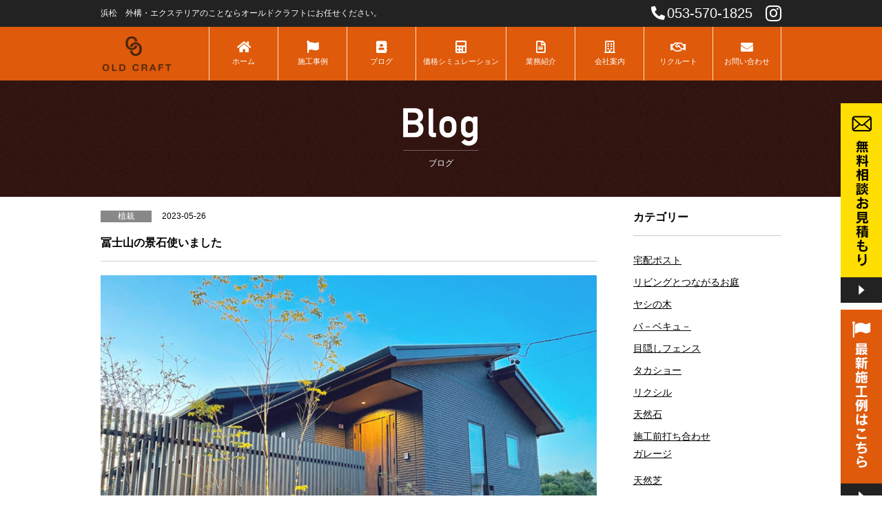

--- FILE ---
content_type: text/html; charset=UTF-8
request_url: https://oldcraft.jp/%E6%A4%8D%E6%A0%BD/1080/
body_size: 5448
content:

 <!doctype html>
<html lang="ja-JP">
<head>
<title>冨士山の景石使いました｜オールドクラフト｜浜松市の外構・エクステリアのことなら！</title>
<meta charset="utf-8">
<meta name="viewport" content="width=device-width,user-scalable=no,maximum-scale=1" />
<meta http-equiv="X-UA-Compatible" content="IE=edge,chrome=1">
<meta name='robots' content='max-image-preview:large' />
<link rel="alternate" title="oEmbed (JSON)" type="application/json+oembed" href="https://oldcraft.jp/wp-json/oembed/1.0/embed?url=https%3A%2F%2Foldcraft.jp%2F%25e6%25a4%258d%25e6%25a0%25bd%2F1080%2F" />
<link rel="alternate" title="oEmbed (XML)" type="text/xml+oembed" href="https://oldcraft.jp/wp-json/oembed/1.0/embed?url=https%3A%2F%2Foldcraft.jp%2F%25e6%25a4%258d%25e6%25a0%25bd%2F1080%2F&#038;format=xml" />
<style id='wp-img-auto-sizes-contain-inline-css' type='text/css'>
img:is([sizes=auto i],[sizes^="auto," i]){contain-intrinsic-size:3000px 1500px}
/*# sourceURL=wp-img-auto-sizes-contain-inline-css */
</style>
<style id='wp-block-library-inline-css' type='text/css'>
:root{--wp-block-synced-color:#7a00df;--wp-block-synced-color--rgb:122,0,223;--wp-bound-block-color:var(--wp-block-synced-color);--wp-editor-canvas-background:#ddd;--wp-admin-theme-color:#007cba;--wp-admin-theme-color--rgb:0,124,186;--wp-admin-theme-color-darker-10:#006ba1;--wp-admin-theme-color-darker-10--rgb:0,107,160.5;--wp-admin-theme-color-darker-20:#005a87;--wp-admin-theme-color-darker-20--rgb:0,90,135;--wp-admin-border-width-focus:2px}@media (min-resolution:192dpi){:root{--wp-admin-border-width-focus:1.5px}}.wp-element-button{cursor:pointer}:root .has-very-light-gray-background-color{background-color:#eee}:root .has-very-dark-gray-background-color{background-color:#313131}:root .has-very-light-gray-color{color:#eee}:root .has-very-dark-gray-color{color:#313131}:root .has-vivid-green-cyan-to-vivid-cyan-blue-gradient-background{background:linear-gradient(135deg,#00d084,#0693e3)}:root .has-purple-crush-gradient-background{background:linear-gradient(135deg,#34e2e4,#4721fb 50%,#ab1dfe)}:root .has-hazy-dawn-gradient-background{background:linear-gradient(135deg,#faaca8,#dad0ec)}:root .has-subdued-olive-gradient-background{background:linear-gradient(135deg,#fafae1,#67a671)}:root .has-atomic-cream-gradient-background{background:linear-gradient(135deg,#fdd79a,#004a59)}:root .has-nightshade-gradient-background{background:linear-gradient(135deg,#330968,#31cdcf)}:root .has-midnight-gradient-background{background:linear-gradient(135deg,#020381,#2874fc)}:root{--wp--preset--font-size--normal:16px;--wp--preset--font-size--huge:42px}.has-regular-font-size{font-size:1em}.has-larger-font-size{font-size:2.625em}.has-normal-font-size{font-size:var(--wp--preset--font-size--normal)}.has-huge-font-size{font-size:var(--wp--preset--font-size--huge)}.has-text-align-center{text-align:center}.has-text-align-left{text-align:left}.has-text-align-right{text-align:right}.has-fit-text{white-space:nowrap!important}#end-resizable-editor-section{display:none}.aligncenter{clear:both}.items-justified-left{justify-content:flex-start}.items-justified-center{justify-content:center}.items-justified-right{justify-content:flex-end}.items-justified-space-between{justify-content:space-between}.screen-reader-text{border:0;clip-path:inset(50%);height:1px;margin:-1px;overflow:hidden;padding:0;position:absolute;width:1px;word-wrap:normal!important}.screen-reader-text:focus{background-color:#ddd;clip-path:none;color:#444;display:block;font-size:1em;height:auto;left:5px;line-height:normal;padding:15px 23px 14px;text-decoration:none;top:5px;width:auto;z-index:100000}html :where(.has-border-color){border-style:solid}html :where([style*=border-top-color]){border-top-style:solid}html :where([style*=border-right-color]){border-right-style:solid}html :where([style*=border-bottom-color]){border-bottom-style:solid}html :where([style*=border-left-color]){border-left-style:solid}html :where([style*=border-width]){border-style:solid}html :where([style*=border-top-width]){border-top-style:solid}html :where([style*=border-right-width]){border-right-style:solid}html :where([style*=border-bottom-width]){border-bottom-style:solid}html :where([style*=border-left-width]){border-left-style:solid}html :where(img[class*=wp-image-]){height:auto;max-width:100%}:where(figure){margin:0 0 1em}html :where(.is-position-sticky){--wp-admin--admin-bar--position-offset:var(--wp-admin--admin-bar--height,0px)}@media screen and (max-width:600px){html :where(.is-position-sticky){--wp-admin--admin-bar--position-offset:0px}}

/*# sourceURL=wp-block-library-inline-css */
</style>
<style id='classic-theme-styles-inline-css' type='text/css'>
/*! This file is auto-generated */
.wp-block-button__link{color:#fff;background-color:#32373c;border-radius:9999px;box-shadow:none;text-decoration:none;padding:calc(.667em + 2px) calc(1.333em + 2px);font-size:1.125em}.wp-block-file__button{background:#32373c;color:#fff;text-decoration:none}
/*# sourceURL=/wp-includes/css/classic-themes.min.css */
</style>
<link rel="https://api.w.org/" href="https://oldcraft.jp/wp-json/" /><link rel="alternate" title="JSON" type="application/json" href="https://oldcraft.jp/wp-json/wp/v2/posts/1080" /><link rel="canonical" href="https://oldcraft.jp/%e6%a4%8d%e6%a0%bd/1080/" />
<style type="text/css">.recentcomments a{display:inline !important;padding:0 !important;margin:0 !important;}</style>
<!-- Global site tag (gtag.js) - Google Analytics -->
<script async src="https://www.googletagmanager.com/gtag/js?id=UA-147568505-1"></script>
<script>
  window.dataLayer = window.dataLayer || [];
  function gtag(){dataLayer.push(arguments);}
  gtag('js', new Date());

  gtag('config', 'UA-147568505-1');
</script>
<meta name="keywords" content="浜松,磐田,外構,エクステリア,庭,オールドクラフト" />
<meta name="description" content="静岡県磐田市・浜松市のオールドクラフトは設計から施工まで100%職人が担当する外構エクステリアの会社です。" />

<!--　Social対応メタ -->
<meta property="og:locale" content="ja_JP">
<meta property="og:type" content="website">
<meta property="og:title" content="冨士山の景石使いました｜静岡県磐田市・浜松市のオールドクラフト" />
<meta property="og:url" content="https://oldcraft.jp/%e6%a4%8d%e6%a0%bd/1080/" />
<meta property="og:description" content="こんにちは
ゴロ石に冨士山の黒い石を使い　
よりいっそう落ち着いたモダンなお庭が仕上がりました
ライトアップも素敵なお庭です..." />
<meta property="og:site_name" content="オールドクラフト" />
<meta property="og:image" content="<br />
<b>Warning</b>:  Undefined array key 0 in <b>/home/oldcraft/oldcraft.jp/public_html/cms/wp-content/themes/oldcraft/functions.php</b> on line <b>29</b><br />
/cms/wp-content/themes/oldcraft/images/noimage-630x630.jpg" />

<link rel="shortcut icon" type="image/x-icon" href="https://oldcraft.jp/cms/wp-content/themes/oldcraft/images/favicon.ico"/>
<link rel="stylesheet" href="https://oldcraft.jp/cms/wp-content/themes/oldcraft/assets/css/import.css" media="all" />
<link rel="stylesheet" href="https://oldcraft.jp/cms/wp-content/themes/oldcraft/style.css" media="all" />
<script type="text/javascript" src="https://oldcraft.jp/cms/wp-content/themes/oldcraft/assets/js/jquery.js"></script>
<script type="text/javascript" src="https://oldcraft.jp/cms/wp-content/themes/oldcraft/assets/js/base.js"></script>
<link rel="stylesheet" href="https://use.fontawesome.com/releases/v5.10.1/css/all.css">

<!--[if lt IE 9]>
<script type="text/javascript" src="https://oldcraft.jp/cms/wp-content/themes/oldcraft/assets/js/html5shiv.min.js"></script>
<script type="text/javascript" src="https://oldcraft.jp/cms/wp-content/themes/oldcraft/assets/js/respond.min.js"></script>
<![endif]-->

</head>
<body>
<div id="loading"><img src="https://oldcraft.jp/cms/wp-content/themes/oldcraft/images/load.gif" ></div>
<header>
	<div class="top_line">
		<div class="builder">
			<h1>浜松　外構・エクステリアのことならオールドクラフトにお任せください。</h1>
			<div class="snsBtn">
				<a href="tel:0535701825" class="tel"><i class="fas fa-phone-alt"></i>053-570-1825</a>
				<a href="https://www.instagram.com/oldcraft.yamamoto/" target="_blank"><i class="fab fa-instagram"></i></a>
			</div>
		</div>
	</div>
	<div class="top_nav clearfix">
		<div class="builder">
			<h2><a href="https://oldcraft.jp/"><img src="https://oldcraft.jp/cms/wp-content/themes/oldcraft/images/logo.png" alt="オールドクラフト浜松市の外構エクステリア"></a></h2>
			<nav id="gnav">
				<ul>
					<li><a href="https://oldcraft.jp/"><i class="fas fa-home"></i>ホーム</a></li>
					<li><a href="https://oldcraft.jp/case/"><i class="fas fa-flag"></i>施工事例</a></li>
					<li><a href="https://oldcraft.jp/blog/"><i class="fas fa-address-book"></i>ブログ</a></li>
					<li><a href="https://oldcraft.jp/simulation/"><i class="fas fa-calculator"></i>価格シミュレーション</a></li>
					<li><a href="https://oldcraft.jp/bussiness/"><i class="far fa-file-alt"></i>業務紹介</a></li>
					<li><a href="https://oldcraft.jp/about/"><i class="far fa-building"></i>会社案内</a></li>
					<li><a href="https://oldcraft.jp/recruit/"><i class="far fa-handshake"></i>リクルート</a></li>
					<li><a href="https://oldcraft.jp/contact/"><i class="fas fa-envelope"></i>お問い合わせ</a></li>
				</ul>
			</nav>
		</div>	
		<span id="spBtn">
			<a class="menu-trigger" href="#">
			  <span></span>
			  <span></span>
			  <span></span>
			</a>
			<span class="sub">menu</span>
		</span>
	</div>
</header>
<div class="headfixnav">
	<div class="builder">
		<h2><a href="https://oldcraft.jp/"><img src="https://oldcraft.jp/cms/wp-content/themes/oldcraft/images/logo.png" alt="オールドクラフト浜松市の外構エクステリア"></a></h2>
		<nav id="gnav">
			<ul>
				<li><a href="https://oldcraft.jp/"><i class="fas fa-home"></i>ホーム</a></li>
				<li><a href="https://oldcraft.jp/case/"><i class="fas fa-flag"></i>施工事例</a></li>
				<li><a href="https://oldcraft.jp/blog/"><i class="fas fa-address-book"></i>ブログ</a></li>
				<li><a href="https://oldcraft.jp/simulation/"><i class="fas fa-calculator"></i>価格シミュレーション</a></li>
				<li><a href="https://oldcraft.jp/bussiness/"><i class="far fa-file-alt"></i>業務紹介</a></li>
				<li><a href="https://oldcraft.jp/about/"><i class="far fa-building"></i>会社案内</a></li>
				<li><a href="https://oldcraft.jp/recruit/"><i class="far fa-handshake"></i>リクルート</a></li>
				<li><a href="https://oldcraft.jp/contact/"><i class="fas fa-envelope"></i>お問い合わせ</a></li>
			</ul>
		</nav>
	</div>	
</div>

<section id="blog">
	<h3 id="under_header"><span><img src="https://oldcraft.jp/cms/wp-content/themes/oldcraft/images/blog/blog_title.png" alt="ブログ" class="blog"></span><br>ブログ</h3>	


	<div id="blogs" class="builder">

		<div id="main">
						<!-- 投稿 -->
			
			<div class="single_caption"><span>植栽</span>2023-05-26</div>
			<div class="single_title">冨士山の景石使いました</div>


			
			<div class="single-contents">
			<img src="https://oldcraft.jp/cms/wp-content/uploads/2023/05/1C8B7860-83D8-4193-9FFA-3B81B5D3D27B-1024x768.jpg"><br><br>
			<p>こんにちは<br />
ゴロ石に冨士山の黒い石を使い　<br />
よりいっそう落ち着いたモダンなお庭が仕上がりました<br />
ライトアップも素敵なお庭です</p>
			

			<div class="blogBack"><a href="https://oldcraft.jp/blog/">ブログ一覧へ戻る</a></div>
			</div>
						
		</div>
		<!-- / メインwrap -->

		<div id="blogSide" class="archives">
			<div class="side_title">カテゴリー</div>
			<ul>
				<li class="cat-item cat-item-33"><a href="https://oldcraft.jp/category/%e5%ae%85%e9%85%8d%e3%83%9d%e3%82%b9%e3%83%88/">宅配ポスト</a>
</li>
	<li class="cat-item cat-item-23"><a href="https://oldcraft.jp/category/%e3%83%aa%e3%83%93%e3%83%b3%e3%82%b0%e3%81%a8%e3%81%a4%e3%81%aa%e3%81%8c%e3%82%8b%e3%81%8a%e5%ba%ad/">リビングとつながるお庭</a>
</li>
	<li class="cat-item cat-item-24"><a href="https://oldcraft.jp/category/%e3%83%a4%e3%82%b7%e3%81%ae%e6%9c%a8/">ヤシの木</a>
</li>
	<li class="cat-item cat-item-25"><a href="https://oldcraft.jp/category/%e3%83%90%ef%bc%8d%e3%83%99%e3%82%ad%e3%83%a5%ef%bc%8d/">バ－ベキュ－</a>
</li>
	<li class="cat-item cat-item-26"><a href="https://oldcraft.jp/category/%e7%9b%ae%e9%9a%a0%e3%81%97%e3%83%95%e3%82%a7%e3%83%b3%e3%82%b9/">目隠しフェンス</a>
</li>
	<li class="cat-item cat-item-27"><a href="https://oldcraft.jp/category/%e3%82%bf%e3%82%ab%e3%82%b7%e3%83%a7%e3%83%bc/">タカショー</a>
</li>
	<li class="cat-item cat-item-28"><a href="https://oldcraft.jp/category/%e3%83%aa%e3%82%af%e3%82%b7%e3%83%ab/">リクシル</a>
</li>
	<li class="cat-item cat-item-29"><a href="https://oldcraft.jp/category/%e5%a4%a9%e7%84%b6%e7%9f%b3/">天然石</a>
</li>
	<li class="cat-item cat-item-30"><a href="https://oldcraft.jp/category/%e6%96%bd%e5%b7%a5%e5%89%8d%e6%89%93%e3%81%a1%e5%90%88%e3%82%8f%e3%81%9b/">施工前打ち合わせ</a>
<ul class='children'>
	<li class="cat-item cat-item-37"><a href="https://oldcraft.jp/category/%e6%96%bd%e5%b7%a5%e5%89%8d%e6%89%93%e3%81%a1%e5%90%88%e3%82%8f%e3%81%9b/%e3%82%ac%e3%83%ac%e3%83%bc%e3%82%b8-%e6%96%bd%e5%b7%a5%e5%89%8d%e6%89%93%e3%81%a1%e5%90%88%e3%82%8f%e3%81%9b/">ガレージ</a>
</li>
</ul>
</li>
	<li class="cat-item cat-item-31"><a href="https://oldcraft.jp/category/%e5%a4%a9%e7%84%b6%e8%8a%9d/">天然芝</a>
</li>
	<li class="cat-item cat-item-32"><a href="https://oldcraft.jp/category/%e6%a8%b9%e8%84%82%e3%83%95%e3%82%a7%e3%83%b3%e3%82%b9/">樹脂フェンス</a>
</li>
	<li class="cat-item cat-item-22"><a href="https://oldcraft.jp/category/%e3%81%8a%e5%ae%b6%e3%81%a7%e9%81%8e%e3%81%94%e3%81%99%e6%99%82%e9%96%93/">お家で過ごす時間</a>
</li>
	<li class="cat-item cat-item-34"><a href="https://oldcraft.jp/category/%e3%82%bf%e3%82%a4%e3%83%ab%e9%9a%8e%e6%ae%b5/">タイル階段</a>
</li>
	<li class="cat-item cat-item-35"><a href="https://oldcraft.jp/category/%e6%b4%97%e5%87%ba%e3%81%97%e3%82%b3%e3%83%b3%e3%82%af%e3%83%aa%e3%83%bc%e3%83%88/">洗出しコンクリート</a>
</li>
	<li class="cat-item cat-item-36"><a href="https://oldcraft.jp/category/%e3%82%ac%e3%83%ac%e3%83%bc%e3%82%b8/">ガレージ</a>
</li>
	<li class="cat-item cat-item-38"><a href="https://oldcraft.jp/category/%e7%8e%84%e9%96%a2%e3%82%a2%e3%83%97%e3%83%ad%e3%83%bc%e3%83%81/">玄関アプローチ</a>
</li>
	<li class="cat-item cat-item-41"><a href="https://oldcraft.jp/category/%e3%81%8a%e5%95%8f%e5%90%88%e3%81%9b/">お問合せ</a>
</li>
	<li class="cat-item cat-item-12"><a href="https://oldcraft.jp/category/%e6%a8%b9%e8%84%82%e3%83%87%e3%83%83%e3%82%ad/">樹脂デッキ</a>
</li>
	<li class="cat-item cat-item-6"><a href="https://oldcraft.jp/category/ordinary/">日々のこと</a>
</li>
	<li class="cat-item cat-item-7"><a href="https://oldcraft.jp/category/fence/">フェンス</a>
</li>
	<li class="cat-item cat-item-8"><a href="https://oldcraft.jp/category/%e4%ba%ba%e5%b7%a5%e8%8a%9d/">人工芝</a>
</li>
	<li class="cat-item cat-item-9"><a href="https://oldcraft.jp/category/%e8%87%aa%e8%bb%a2%e8%bb%8a%e7%bd%ae%e3%81%8d%e5%a0%b4/">自転車置き場</a>
<ul class='children'>
	<li class="cat-item cat-item-11"><a href="https://oldcraft.jp/category/%e8%87%aa%e8%bb%a2%e8%bb%8a%e7%bd%ae%e3%81%8d%e5%a0%b4/%e3%82%ab%ef%bc%8d%e3%83%9d%ef%bc%8d%e3%83%88/">カ－ポ－ト</a>
</li>
</ul>
</li>
	<li class="cat-item cat-item-10"><a href="https://oldcraft.jp/category/%e3%83%96%e3%83%ad%e3%83%83%e3%82%af%e7%a9%8d%e3%81%bf/">ブロック積み</a>
</li>
	<li class="cat-item cat-item-1"><a href="https://oldcraft.jp/category/news/">お知らせ</a>
<ul class='children'>
	<li class="cat-item cat-item-40"><a href="https://oldcraft.jp/category/news/%e6%96%bd%e5%b7%a5%e3%83%88%e3%83%a9%e3%83%96%e3%83%ab-news/">施工トラブル</a>
</li>
</ul>
</li>
	<li class="cat-item cat-item-13"><a href="https://oldcraft.jp/category/%e5%9c%9f%e9%96%93%e3%82%b3%e3%83%b3%e3%82%af%e3%83%aa%e3%83%bc%e3%83%88/">土間コンクリート</a>
</li>
	<li class="cat-item cat-item-14"><a href="https://oldcraft.jp/category/%e9%a7%90%e8%bb%8a%e5%a0%b4/">駐車場</a>
</li>
	<li class="cat-item cat-item-15"><a href="https://oldcraft.jp/category/%e9%96%80%e6%9f%b1/">門柱</a>
</li>
	<li class="cat-item cat-item-16"><a href="https://oldcraft.jp/category/%e7%a0%82%e5%88%a9/">砂利</a>
</li>
	<li class="cat-item cat-item-17"><a href="https://oldcraft.jp/category/%e3%83%86%e3%83%a9%e3%82%b9/">テラス</a>
</li>
	<li class="cat-item cat-item-18"><a href="https://oldcraft.jp/category/%e3%82%bf%e3%82%a4%e3%83%ab%e3%83%87%e3%83%83%e3%82%ad/">タイルデッキ</a>
</li>
	<li class="cat-item cat-item-19"><a href="https://oldcraft.jp/category/%e3%83%86%e3%83%a9%e3%82%b9%e5%9b%b2%e3%81%84/">テラス囲い</a>
</li>
	<li class="cat-item cat-item-20"><a href="https://oldcraft.jp/category/%e6%a4%8d%e6%a0%bd/">植栽</a>
</li>
	<li class="cat-item cat-item-21"><a href="https://oldcraft.jp/category/%e3%83%a9%e3%82%a4%e3%83%88%e3%82%a2%e3%83%83%e3%83%97/">ライトアップ</a>
</li>
			</ul>
		</div>
	</div>
</section>

<footer>
	<div><a href="https://oldcraft.jp/policy/">個人情報保護方針</a><a href="https://oldcraft.jp/sitemap/">サイトマップ</a></div>
	<div>Copyright © OLD CLAFT Limited. All rights reserved</div>
</footer>
<div id="smhfoot">
	<div><a href="tel:0535701825" class="tel"><i class="fas fa-phone-alt"></i></a></div>
	<div><a href="https://www.instagram.com/oldcraft.yamamoto/" target="_blank"><i class="fab fa-instagram"></i></a></div>
</div>
<div id="topback"><span class="fa fa-chevron-circle-up fa-fw"></span></div>
<div id="freebanner">
	<a href="https://oldcraft.jp/contact/"><span class="pc"><img src="https://oldcraft.jp/cms/wp-content/themes/oldcraft/images/fixbanner_pc.jpg"></span><span class="smh"><img src="https://oldcraft.jp/cms/wp-content/themes/oldcraft/images/fixbanner_sp.jpg"></span></a>
	
	<a href="https://oldcraft.jp/case/"><span class="pc"><img src="https://oldcraft.jp/cms/wp-content/themes/oldcraft/images/fixbannercase_pc.jpg"></span><span class="smh"><img src="https://oldcraft.jp/cms/wp-content/themes/oldcraft/images/fixbannercase_sp.jpg"></span></a>
</div>

--- FILE ---
content_type: text/css
request_url: https://oldcraft.jp/cms/wp-content/themes/oldcraft/assets/css/import.css
body_size: -48
content:
@charset "UTF-8";
@import "base.css";
@import "common.css";


--- FILE ---
content_type: text/css
request_url: https://oldcraft.jp/cms/wp-content/themes/oldcraft/style.css
body_size: 4960
content:
@charset "UTF-8";
/*****************************

共通

*****************************/

#freebanner{
position: fixed;
top: 150px;
right: 0;
z-index:100;
}

#freebanner img{
width: 60px;
height: auto;
margin-bottom: 10px;
}

.under_title{
	clear:both;
	display: -webkit-box;
	display: -ms-flexbox;
	display: -webkit-flex;
	display: flex;
	-webkit-box-align: center;
	-ms-flex-align: center;
	-webkit-align-items: center;
	align-items: center;
	background: url(images/under_bg.gif);

}

.under_title div:nth-of-type(1){
flex-basis: 30%;
color: #fff;
}
.under_title div:nth-of-type(1) span{
display: inline-block;
border-bottom: 1px solid #715c5a;
padding-bottom: 10px;
margin-bottom: 10px;
}
.under_title div:nth-of-type(2){
flex-basis: 70%;
}
.under_title div:nth-of-type(2) .main{
width: 100%;
height: 285px;
object-fit: cover;
}
.foot_contact{
background: #e3e3e3;
padding: 30px 0;
}
.foot_contact a{
display: inline-block;
padding: 15px 100px;
background: #1f5f0e;
color: #fff;
text-decoration: none;
font-size: 21px;
-webkit-border-radius: 5px;
-moz-border-radius: 5px;
border-radius: 5px;
}
.foot_contact a:before{
content: "\f0e0";
font-family: "Font Awesome 5 Free";
font-weight: normal;
font-style: normal;
display: inline-block;
font-size: 32px;
vertical-align: bottom;
margin-right: 5px;

}
#under_header{
clear: both;
display: block;
background: url(images/under_bg.gif);
color: #fff;
font-size: 12px;
padding: 40px 0;
}
#under_header span{
display: inline-block;
border-bottom:1px solid #715c5a;
margin-bottom: 10px;
padding-bottom: 5px;
}

@media screen and (max-width: 767px) {

#freebanner{
position: fixed;
top:auto;
bottom: 70px;
right: 0;
}

#freebanner img{
width:96%;
height: auto;
margin-bottom: 10px;
}

.under_title{
	display: block;
}

.under_title div:nth-of-type(1){
flex-basis:auto;
padding: 30px 0;
color: #fff;
}
.under_title div:nth-of-type(2){
flex-basis:auto;
}
.under_title div:nth-of-type(2) .main{
width: 100%;
height: 160px;
object-fit: cover;
}
.foot_contact a{
display: block;
padding: 15px 30px;
margin: 0 5px;
background: #1f5f0e;
color: #fff;
text-decoration: none;
font-size: 21px;
-webkit-border-radius: 5px;
-moz-border-radius: 5px;
border-radius: 5px;
}
.foot_contact a:before{
content: "\f0e0";
font-family: "Font Awesome 5 Free";
font-weight: normal;
font-style: normal;
display: inline-block;
font-size: 32px;
vertical-align: bottom;
margin-right: 5px;

}

}

/*****************************

施工例

*****************************/
.under_title div:nth-of-type(1) img.case{
width: 164px;
height: auto;
}

#case .builder{
padding-bottom: 50px;
}
#categoryList{
display: -webkit-box;
display: -ms-flexbox;
display: -webkit-flex;
display: flex;
-ms-flex-pack: space-between;
-webkit-box-pack: space-between;
-webkit-justify-content: space-between;
padding-top: 30px;
margin-bottom: 60px;
}

#categoryList li{
flex-basis: 22%;
}

#categoryList li a{
display: block;
border: 1px solid #ccc;
color: #000;
text-align: center;
text-decoration: none;
padding: 15px 0;
}
#categoryList li a:hover{
background: #8b9b98;
color: #fff;
}
#categoryList li a.active{
background: #8b9b98;
color: #fff;
}

#caseList{
display: -webkit-box;
display: -ms-flexbox;
display: -webkit-flex;
display: flex;
-ms-flex-pack: space-between;
-webkit-box-pack: space-between;
-webkit-justify-content: space-between;
-ms-flex-wrap: wrap;
-webkit-flex-wrap: wrap;
flex-wrap: wrap;
}
#caseList li{
flex-basis: 30%;
margin-bottom: 40px;
}
#caseList:after{
	content:"";
    display:block;
    width: 30%;
    height:0;	
}
#caseList li img{
width: 100%;
height: 275px;
object-fit: cover;
}

#caseList li a{
text-decoration: none;
color: #000;
font-size: 12px;
}
#caseList li a .title{
display: block;
font-weight: bold;
font-size: 14px;
padding: 10px 0;
}


@media screen and (max-width: 767px) {
#categoryList{
display: -webkit-box;
display: -ms-flexbox;
display: -webkit-flex;
display: flex;
-ms-flex-pack: space-between;
-webkit-box-pack: space-between;
-webkit-justify-content: space-between;
padding-top: 30px;
margin-bottom: 60px;
}

#categoryList li{
flex-basis: 23%;
}

#categoryList li a{
font-size: 12px;
}

#caseList{
display:block;
}
#caseList li{
flex-basis: 30%;
margin-bottom: 40px;
}
#caseList:after{
	content:"";
    display:block;
    width: 30%;
    height:0;	
}
#caseList li img{
width: 100%;
height: 275px;
object-fit: cover;
}

#caseList li .data{
display: block;
padding: 0 20px;
}
}


/*****************************

施工例詳細

*****************************/
.case_title{
border-bottom: 1px solid #ccc;
font-weight: bold;
font-size: 24px;
margin-bottom: 20px;
padding-bottom: 15px;
padding-top: 40px;
line-height: 1.6em;
vertical-align: bottom;
}

.case_title span{
font-size: 14px;
line-height: 1em;
display: inline-block;
background: #ccc;
font-weight: normal;
-webkit-border-radius: 5px;
-moz-border-radius: 5px;
border-radius: 5px;
margin-right: 20px;
padding: .3em 20px;
}

.case_main img{
width: 100%;
height: auto;
}

.case_main_cont{
display: -webkit-box;
display: -ms-flexbox;
display: -webkit-flex;
display: flex;
-ms-flex-pack: space-between;
-webkit-box-pack: space-between;
-webkit-justify-content: space-between;
padding-top: 40px;
}
.case_main_cont div{
flex-basis: 50%;
}
.case_main_cont div:nth-of-type(2){
flex-basis: 35%;
position: relative;
}
.case_main_cont div:nth-of-type(2):before{
content: '';
display: inline-block;
width: 27px;
height: 118px;
background-image: url(images/case/before_fig.png);
background-repeat: no-repeat;
background-size: contain;
position: absolute;
top: 0;
left: -30px;
}
.case_main_cont div p{
font-size: 14px;
line-height: 1.6em;
}
.case_main_cont div p.read{
font-weight: bold;
font-size: 21px;
margin-bottom: 15px;
}
.case_main_cont div img{
width: 100%;
height: auto;
}

#case #top_case{
background: #333;
}

.voice_title{
background: #2b0a06;
color: #fff;
padding: 10px 0 10px 110px;
position: relative;
font-size: 18px;
font-weight: bold;
margin-top: 50px;
margin-bottom: 30px;
}
.voice_title:before{
content: url(images/case/fukidashi.png);
position: absolute;
top: -12px;
left: 10px;
}
.voice_cont{
background: url(images/case/voice.png) no-repeat top left;
padding: 10px 80px 10px 230px;
min-height: 174px;
margin-bottom: 50px;
}
.voice_cont p.read{
font-size: 21px;
font-weight: bold;
margin-bottom: 20px;
}

.yosan{
display: inline-block;
border: 5px solid #d7a103;
font-size: 40px;
font-weight: bold;
padding: 30px 30px 30px 150px;
background: url(images/case/yosan.jpg) no-repeat 10px 10px;
}

.caseBack{
text-align: center;
}
.caseBack a{
display: inline-block;
background: #ccc;
color: #fff;
border: 0;
line-height: 1em;
padding: 20px;
text-decoration: none;
-webkit-border-radius: 5px;
-moz-border-radius: 5px;
border-radius: 5px;
margin-right: 10px;
}
.caseBack a:hover{
background: #666;
}

/*2020.9.11追加*/
.otherphoto{
padding-top: 50px;
display: -webkit-box;
display: -ms-flexbox;
display: -webkit-flex;
display: flex;
-webkit-box-align:flex-end;
-ms-flex-align:flex-end;
-webkit-align-items:flex-end;
align-items:flex-end;
-ms-flex-pack: space-between;
-webkit-box-pack: space-between;
-webkit-justify-content: space-between;
justify-content: space-between;
-ms-flex-wrap: wrap;
-webkit-flex-wrap: wrap;
flex-wrap: wrap;
}

.otherphoto .item{
flex-basis: 48%;
margin-bottom: 50px;
}


.otherphoto .item.voices{
background: #2b0a06;
-webkit-border-radius: 5px;
-moz-border-radius: 5px;
border-radius: 5px;
}

.otherphoto .item p{
text-align: center;
border-top:2px solid #000;
padding: 10px 0;
font-size: 18px;
font-weight: bold;
}

.otherphoto .item img{
width: 100%;
height: auto;
}


.voice-inner{
padding: 30px;
padding-top: 0;
}

.voice-inner .voicetitle{
color: #fff;
padding: 20px 0 20px 90px;
position: relative;
font-size: 26px;
line-height: 1em;
font-weight: bold;
}
.voice-inner .voicetitle:before{
content: "";
width: 70px;
height: 53px;
background-image: url(images/case/fukidashi.png);
background-repeat: no-repeat;
background-size: cover;
position: absolute;
top: -12px;
left: 0px;
}

.consttxt b{
display: block;
margin-bottom: 10px;
}
.consttxt{
white-space:pre;
line-height: 1.8em;
margin-bottom: 30px;
}

@media screen and (max-width: 767px) {
.case_title{
border-bottom:0;
font-weight: bold;
font-size: 21px;
margin-left: 10px;
margin-right: 10px;
padding-bottom: 0;
padding-top: 20px;
line-height: 1.6em;
}

.case_main_cont{
display: block;
padding-top: 40px;
}
.case_main_cont div{
flex-basis: auto;
padding: 0 10px 20px;
}
.case_main_cont div:nth-of-type(2){
flex-basis: auto;
position: relative;
}

.case_main_cont div:nth-of-type(2):before{
display:none;
}

.case_main_cont div p{
font-size: 14px;
line-height: 1.8em;
margin-bottom: 25px;
}

.case_main_cont div p.read{
font-weight: bold;
font-size: 21px;
line-height: 1.6em;
margin-bottom: 15px;
}

.case_main_cont div img.beforesmhImg{
width: 114px;
height: auto;
}

#case #top_case{
background: #333;
}


.voice_cont{
background:none;
line-height: 1.6em;
padding: 10px 30px 10px 30px;
min-height: 174px;
margin-bottom: 50px;
}
.voice_cont p{
line-height: 1.8em;
}
.voice_cont p.read{
font-size: 21px;
line-height: 1.6em;
font-weight: bold;
margin-bottom: 20px;
}

.yosan{
display: block;
border: 5px solid #d7a103;
font-size: 30px;
font-weight: bold;
padding: 40px 0 40px 90px;
margin-bottom: 50px;
background: url(images/case/yosan.jpg) no-repeat left 20px;
background-size: 80px;
}

.caseBack{
text-align: center;
}
.caseBack a{
display: inline-block;
background: #ccc;
color: #fff;
border: 0;
line-height: 1em;
padding: 20px;
text-decoration: none;
-webkit-border-radius: 5px;
-moz-border-radius: 5px;
border-radius: 5px;
margin-right: 10px;
}
.caseBack a:hover{
background: #666;
}

/*2020.9.11追加*/
.otherphoto{
padding-top: 50px;
display: block;
}

.otherphoto .item p{
font-size: 16px;
}

.otherphoto .item.spm{
margin: 0 5%;
}

.voice-inner{
padding: 20px;
padding-top: 0;
}

.voice-inner .voicetitle{
color: #fff;
padding: 20px 0 20px 90px;
position: relative;
font-size: 18px;
line-height: 1em;
font-weight: bold;
}
.voice-inner .voicetitle:before{
content: "";
width: 70px;
height: 53px;
background-image: url(images/case/fukidashi.png);
background-repeat: no-repeat;
background-size: cover;
position: absolute;
top: -12px;
left: 0px;
}

.consttxt b{
display: block;
margin-bottom: 10px;
}
.consttxt{
white-space:pre;
line-height: 1.8em;
margin-bottom: 30px;
}

}
/*****************************

業務紹介

*****************************/
.under_title div:nth-of-type(1) img.bussiness{
width: 263px;
height: auto;
}

#bussiness .big_tit{
text-align: center;
font-size: 28px;
font-weight: bold;
line-height: 2em;
color: #46281a;
padding: 30px 0 50px;
}

#bussiness .bussiness_list{
display: -webkit-box;
display: -ms-flexbox;
display: -webkit-flex;
display: flex;
-ms-flex-pack: justify;
-webkit-box-pack: justify;
-webkit-justify-content: space-between;
-ms-flex-wrap: wrap;
-webkit-flex-wrap: wrap;
flex-wrap: wrap;
margin-bottom: 40px;
}
#bussiness .bussiness_list li{
flex-basis: 30%;
position: relative;
line-height: 1.6em;
margin-bottom: 35px;
}
#bussiness .bussiness_list li img{
width: 100%;
height: auto;
}
#bussiness .bussiness_list li span.title{
display: block;
color: #46281a;
font-size: 21px;
font-weight: bold;
padding: 20px 0;
text-align: center;
}

.flow_btn{
display: inline-block;
padding: 15px 100px;
background: #1f5f0e;
color: #fff;
text-decoration: none;
font-size: 21px;
-webkit-border-radius: 5px;
-moz-border-radius: 5px;
border-radius: 5px;
}

.area{
background: url(images/bussiness/bussinee_area_bg.gif)no-repeat top right;
min-height: 494px;
margin-top: 80px;
margin-bottom: 60px;
}
.area ul{
display: -webkit-box;
display: -ms-flexbox;
display: -webkit-flex;
display: flex;
-webkit-box-align: center;
-ms-flex-align: center;
-webkit-align-items: center;
align-items: center;
}
.area ul li{
flex-basis: 35%;
margin-right: 5%;
}
.area ul li:nth-of-type(2){
flex-basis: 60%;
color: #46281a;
font-size: 24px;
line-height: 2em;
font-weight: bold;
}
.area ul li img{
width: 100%;
height: auto;
}
.mentenans{
padding-bottom: 50px;
}
.mentenans ul.title{
display: -webkit-box;
display: -ms-flexbox;
display: -webkit-flex;
display: flex;
}

.mentenans ul.title li{
flex-basis: 33.6%;
}

.mentenans ul.title li:nth-of-type(2){
flex-basis: 66.4%;
}

.mentenans ul.title li img{
width: 100%;
height: auto;
object-fit: cover;
}

.mentenans p{
line-height: 1.6em;
}

.mentenans p.read{
display: block;
color: #46281a;
font-size: 28px;
line-height: 2em;
font-weight: bold;
padding: 30px 0;
text-align: center;

}
.mente_col{
display: -webkit-box;
display: -ms-flexbox;
display: -webkit-flex;
display: flex;
-webkit-box-align: center;
-ms-flex-align: center;
-webkit-align-items: center;
align-items: center;
}
.mente_col dt{
flex-basis: 34%;
margin-right: 6%;
}
.mente_col dd{
flex-basis: 60%;
}
.mente_col dd span{
display: block;
color: #46281a;
font-size: 28px;
line-height: 1.6em;
font-weight: bold;
margin-bottom: 20px;
}
.mente_col dt img{
width: 100%;
height: auto;
}
.mente_col.rev{
flex-direction: row-reverse;
}
.mente_col.rev dt{
flex-basis: 34%;
margin: 0;
}
.mente_col.rev dd{
flex-basis: 60%;
margin-right: 6%;
}
@media screen and (max-width: 767px) {
.under_title div:nth-of-type(1) img.bussiness{
width: 175.3px;/*1/3*/
height: auto;
}
#bussiness .big_tit{
text-align: left;
font-size: 18px;
font-weight: bold;
line-height: 1.8em;
color: #46281a;
padding: 30px 15px 50px;
}

#bussiness .bussiness_list{
display:block;
margin-bottom: 40px;
}
#bussiness .bussiness_list li{
flex-basis: auto;
position: relative;
padding: 0 5%;
margin-bottom: 30px;
}
.flow_btn{
display: block;
padding: 15px 0px;
margin: 0 10px;
background: #1f5f0e;
color: #fff;
text-decoration: none;
font-size: 21px;
-webkit-border-radius: 5px;
-moz-border-radius: 5px;
border-radius: 5px;
}

.area{
background: none;
min-height:inherit;
margin-top: 80px;
margin-bottom: 60px;
}
.area ul{
display:block;
}
.area ul li{
flex-basis: auto;
margin-right: 0;
margin-bottom: 10px;
}
.area ul li:nth-of-type(2){
flex-basis: auto;
background: url(images/bussiness/bussinee_area_bg.gif)no-repeat top right;
background-size: contain;
color: #46281a;
font-size: 18px;
padding: 0 5% 50px;
line-height: 2em;
font-weight: bold;
}
.mentenans{
padding-bottom: 20px;
}
.mentenans ul.title{
display: block;
}
.mentenans ul.title li{
flex-basis: auto;
}
.mentenans ul.title li:nth-of-type(2){
flex-basis: auto;
}
.mentenans ul.title li img{
width: 100%;
height: auto;
object-fit: cover;
}

.mentenans p.read{
text-align: left;
font-size: 18px;
font-weight: bold;
line-height: 1.8em;
color: #46281a;
padding: 30px 15px 20px;

}
.mentenans p{
padding: 0 15px;
}
.mente_col{
display: block;
}
.mente_col dt{
flex-basis:auto;
padding: 0 15px;
margin-right: 0;
}
.mente_col dd{
flex-basis:auto;
padding: 15px 15px 5px;
margin-bottom: 30px;
}
.mente_col dd span{
display: block;
color: #46281a;
font-size: 16px;
line-height: 1.6em;
font-weight: bold;
margin-bottom: 20px;
}
.mente_col dt img{
width: 100%;
height: auto;
}
.mente_col.rev{
flex-direction: row-reverse;
}
.mente_col.rev dt{
flex-basis: 34%;
margin: 0;
}
.mente_col.rev dd{
flex-basis: 60%;
margin-right: 6%;
}
}


/*****************************

施工の流れ

*****************************/

.under_title div:nth-of-type(1) img.flow{
width: 121px;
height: auto;
}

#flow .big_tit{
text-align: center;
font-size: 24px;
font-weight: bold;
line-height: 1.8em;
color: #46281a;
padding: 30px 0 50px;
}

#flow .flow_list{
display: -webkit-box;
display: -ms-flexbox;
display: -webkit-flex;
display: flex;
-ms-flex-pack: justify;
-webkit-box-pack: justify;
-webkit-justify-content: space-between;
-ms-flex-wrap: wrap;
-webkit-flex-wrap: wrap;
flex-wrap: wrap;
margin-bottom: 50px;
}
#flow .flow_list li{
flex-basis: 30%;
position: relative;
line-height: 1.6em;
margin-bottom: 30px;
}
#flow .flow_list li:after{
content: url(images/flow/flow_arrow.png);position: absolute;
top: 90px;
right: -35px;
/* -webkit-transform: translateY(-50%); Safari用 
transform: translateY(-50%);*/
}
#flow .flow_list li:nth-of-type(3):after{
display: none;
}
#flow .flow_list li:nth-of-type(6):after{
display: none;
}

#flow .flow_list li img{
width: 100%;
height: auto;
margin-bottom: 10px;
}
#flow .flow_list li span.title{
font-size: 21px;
font-weight: bold;
display: block;
text-align: center;
margin-bottom: 10px;
color: #46281a;
}
@media screen and (max-width: 767px) {
.under_title div:nth-of-type(1) img.flow{
width: 80.6px;/*1/3*/
height: auto;
}

#flow .big_tit{
text-align: left;
font-size: 18px;
font-weight: bold;
line-height: 1.8em;
color: #46281a;
padding: 30px 15px 50px;
}

#flow .flow_list li{
flex-basis: 90%;
margin: 0 5%;
position: relative;
margin-bottom: 30px;
}
#flow .flow_list li:after{
display: none;
}

}


/*****************************

会社案内

*****************************/

.under_title div:nth-of-type(1) img.about{
width: 148px;
height: auto;
}

.about_address{
display: -webkit-box;
display: -ms-flexbox;
display: -webkit-flex;
display: flex;
padding-top: 50px;
margin-bottom: 50px;
}

.about_address div{
flex-basis: 50%;
font-size: 14px;
line-height: 2.4em;
}

.about_address div img{
width: 100%;
height: auto;
}

.staff_title{
text-align: center;
padding-top: 60px;
margin-bottom: 60px;
}

.staff_title span{
display: inline-block;
border-bottom: 1px solid #ccc;
padding-bottom: 10px;
margin-bottom: 10px;
}

.staff_title img.staff{
width: 149px;
height: auto;
}

.oldpolicy{
text-align: left;
padding-top: 80px;
}
.oldpolicy .title{
text-align: center;
padding-bottom: 5px;
margin-bottom:20px;
}
.oldpolicy .title span{
display: inline-block;
font-size: 14px;
font-weight: bold;
border-bottom: 1px solid #ccc;

}
.oldpolicy .read{
text-align: center;
font-size: 21px;
font-weight: bold;
margin-bottom:30px;
font-family:'Noto Serif JP','ヒラギノ明朝 ProN', 'Hiragino Mincho ProN','YuMincho', 'Yu Mincho', '游明朝体','ＭＳ Ｐ明朝', 'MS PMincho', serif;
}

.message{
display: -webkit-box;
display: -ms-flexbox;
display: -webkit-flex;
display: flex;
}
.message div{
flex-basis: 40%;
font-size: 14px;
line-height: 2.4em;
margin-right: 5%;
}
.message div:nth-of-type(2){
flex-basis: 55%;
}

.message div img{
width: 100%;
height: auto;
}
.message div span.option{
display: block;
font-weight: bold;
margin-bottom: 5px;
}
.message div span.name{
display: block;
font-size: 32px;
font-weight: bold;
margin-bottom: 5px;
}
.message div span.en{
display: block;
font-size: 16px;
font-weight: bold;
margin-bottom: 15px;
}

.recruit{
padding-top: 80px;
line-height: 1.6em;
margin-bottom: 100px;
}
.recruit ul li{
float: left;
}
.recruit p{
padding: 0 50px;
line-height: 2em;

}
.recruit p.read{
clear: both;
text-align: center;
font-size: 32px;
font-weight: bold;
padding-top: 50px;
padding-bottom: 50px;
}

.aboutTable{
width: 600px;
margin: 50px auto;
border-collapse: collapse;
}
.aboutTable th{
border: 1px solid #eee;
background: #eee;
padding: 10px 15px;
}
.aboutTable td{
border: 1px solid #eee;
padding: 10px 15px;
}
@media screen and (max-width: 767px) {
.under_title div:nth-of-type(1) img.about{
width: 99px;/*1/3*/
height: auto;
}
.about_address{
display:block;
}
.about_address div{
flex-basis: auto;
padding: 0 5%;
margin-bottom: 15px;
}
.staff_title{
text-align: center;
padding-top: 60px;
margin-bottom: 30px;
}

.message{
display:block
}
.message div{
flex-basis: auto;
font-size: 14px;
line-height: 2.4em;
margin-right:0;
margin-bottom: 15px;
}
.message div:nth-of-type(2){
flex-basis: auto;
padding: 0 5%;
}
.oldpolicy{
padding: 0 5%;
}
.recruit{
padding-top: 80px;
line-height: 1.6em;
margin-bottom: 100px;
}
.recruit ul li{
display: block;
float: none;
}
.recruit ul li img{
width: 100%;
height: auto;
}
.recruit p{
padding: 0 20px;
}
.recruit p.read{
clear: both;
text-align: center;
font-size: 18px;
line-height: 1.6em;
font-weight: bold;
padding-top: 30px;
padding-bottom: 30px;
}

.aboutTable{
width: 90%;
margin: 50px 5%;
border-collapse: collapse;
}
.aboutTable th{
display:block;
border: 1px solid #eee;
background: #eee;
padding: 10px 15px;
}
.aboutTable td{
display:block;
border: 1px solid #eee;
padding: 10px 15px;
}

}



/*****************************

お問い合わせ

*****************************/
#under_header img.contact{
width: 158px;
height: auto;
}
#form{
padding: 50px 150px 100px;
}
#form_finish{
padding: 50px 150px 100px;
}
.tag-danger{
background: #cc0000;
-webkit-border-radius: 5px;
-moz-border-radius: 5px;
border-radius: 5px;
color: #fff;
font-size: 10px;
padding: 2px 5px;
}
#form input{
width: 98%;
background: #f0f0f0;
border: 1px solid #ccc;
line-height: 3em;
padding-left: 2%;
margin-top: 5px;
-webkit-border-radius: 5px;
-moz-border-radius: 5px;
border-radius: 5px;

}
#form input[type=checkbox]{
width: 30px;
}
#form input.size_m{
width: 100px;
background: #f0f0f0;
border: 1px solid #ccc;
line-height: 3em;
padding-left: 10px;
margin-bottom: 20px;
-webkit-border-radius: 5px;
-moz-border-radius: 5px;
border-radius: 5px;
}

#form textarea{
width: 98%;
background: #f0f0f0;
border: 1px solid #ccc;
line-height: 3em;
padding-left: 2%;

-webkit-border-radius: 5px;
-moz-border-radius: 5px;
border-radius: 5px;

}
#form .btn_submit{
width: 50%;
background: #efb731;
color: #fff;
border: 0;
line-height: 4em;
-webkit-border-radius: 5px;
-moz-border-radius: 5px;
border-radius: 5px;
}

#form .btn_back{
width: 30%;
background: #ccc;
color: #fff;
border: 0;
line-height: 4em;
-webkit-border-radius: 5px;
-moz-border-radius: 5px;
border-radius: 5px;
margin-right: 10px;
}
#form_finish .btn_back{
display: inline-block;
text-decoration: none;
width: 30%;
background: #ccc;
color: #fff;
border: 0;
line-height: 4em;
-webkit-border-radius: 5px;
-moz-border-radius: 5px;
border-radius: 5px;
margin-right: 10px;
}

@media screen and (max-width: 767px) {

#form{
padding: 50px 20px 100px;
}
#form_finish{
padding: 50px 20px 100px;
}

}
/*****************************

個人情報保護方針

*****************************/
#under_header img.policy{
width: 324px;
height: auto;
}

#policy .builder{
padding-top: 40px;
}
.policyList{
padding: 30px 0 50px;
}
.policyList li{
margin-bottom: 20px;
line-height: 2em;

}
@media screen and (max-width: 767px) {
#under_header img.policy{
width: 220px;
height: auto;
}

#policy .builder{
width: 90%;
margin: 0 5%;
}

}


/*****************************

サイトマップ

*****************************/
#under_header img.sitemap{
width: 172px;
height: auto;
}

.siteList{
padding: 50px 0;
}
.siteList li{
margin-bottom: 15px;
}
.siteList li a{
text-decoration: none;
color: #000;
}
.siteList li a:before{
content: "\f152";
font-family: "Font Awesome 5 Free";
font-weight: normal;
font-style: normal;
display: inline-block;
margin-right: 5px;
color:#000;
}
@media screen and (max-width: 767px) {
.siteList{
padding-right: 20px;
padding-left: 20px;
}

}

/* ***************************************************************** 
*	ブログ共通CSS
* ***************************************************************** */
#under_header img.blog{
width: 110px;
height: auto;
}

#blog_header{
display: block;
padding: 40px 0 50px;
text-align: center;
font-size: 11px;
}

#blog_header img{
width:84px;
}

#blogs.builder{
padding-bottom: 20px;
}

#blogs #main{
width: 720px;
float: left;
}
#blogs #main img{
max-width: 100%;
}

#blogs #blogSide{
width: 215px;
float: right;
}

#blogSide ul{
margin: 0;
padding: 0;
}
#blogSide ul li{
list-style: none;
margin: 0;
padding: 7px 0;
}
#blogSide ul li a{
color: #000;
}

.single_title{
font-size: 16px;
font-weight: bold;
padding: 20px 0 15px;
margin-bottom: 20px;
border-bottom: 1px solid #ccc;
}

.side_title{
font-size: 16px;
font-weight: bold;
padding: 20px 0 15px;
margin-bottom: 20px;
border-bottom: 1px solid #ccc;
}


@media screen and (max-width: 767px) {
#blog_header{
display: block;
margin-top:0px;
padding: 40px 0 40px;
text-align: center;
font-size: 11px;
background: #ded4bf;
}

#blogs #main{
width: 94%;
float: none;
margin: 0 3%;
padding-top: 20px;
}

#blogs #blogSide{
width: 94%;
float: none;
margin: 0 3%;
}

}


/* ***************************************************************** 
*	ブログ一覧ページCSS
* ***************************************************************** */

#blogList{
margin: 0;
padding: 0;
}

#blogList li{
margin: 0;
padding: 0;
margin-bottom: 40px;
list-style: none;
}
#blogList li:last-child{
margin-bottom: 100px;
}


#blogList li a{
display : -webkit-inline-box;
display : -ms-inline-flexbox;
display : -webkit-inline-flex;
display : inline-flex;
-webkit-box-align: center;
-ms-flex-align: center;
-webkit-align-items: center;
align-items: center;
width: 100%;
text-decoration: none;
color: #000;
-webkit-transition: 0.5s;
-moz-transition: 0.5s;
-o-transition: 0.5s;
-ms-transition: 0.5s;
background: #fff;
}

#blogList li a:hover{
background: #eee;
}

#blogList li a span.catch_image{
flex-basis: 40%;
width: 330px;
height: 220px;
overflow: hidden;
}

#blogList li a span.catch_image img{
width: 330px;
height: 220px;
object-fit: cover;
-webkit-transition: 0.5s;
-moz-transition: 0.5s;
-o-transition: 0.5s;
-ms-transition: 0.5s;
-moz-transform: scale(1);
-webkit-transform: scale(1);
-ms-transform: scale(1);
transform: scale(1);

}
#blogList li a:hover span.catch_image img{
-webkit-transition: 0.5s;
-moz-transition: 0.5s;
-o-transition: 0.5s;
-ms-transition: 0.5s;

-moz-transform: scale(1.05);
-webkit-transform: scale(1.05);
-ms-transform: scale(1.05);
transform: scale(1.05);
}

#blogList li a span.data{
max-width: 370px;
padding-right: 30px;
padding-left: 30px;
}
#blogList li a span.data .title{
display: block;
font-weight: bold;
margin-bottom: 15px;
}
#blogList li a span.data .detail{
font-size: 13px;
}


@media screen and (max-width: 767px) {
#blogList li{
margin: 0;
padding: 0;
margin-bottom: 40px;
list-style: none;
}

#blogList li a{
display :block;
width: 100%;
}
#blogList li a:hover{
background: none;
}

#blogList li a span.catch_image{
display: block;
width: 100%;
height: auto;
margin: 0;
overflow: hidden;
}

#blogList li a span.catch_image img{
width: 100%;
height: 220px;
object-fit: cover;
-webkit-transition: 0.5s;
-moz-transition: 0.5s;
-o-transition: 0.5s;
-ms-transition: 0.5s;
-moz-transform: scale(1);
-webkit-transform: scale(1);
-ms-transform: scale(1);
transform: scale(1);

}
#blogList li a:hover span.catch_image img{
-webkit-transition: 0.5s;
-moz-transition: 0.5s;
-o-transition: 0.5s;
-ms-transition: 0.5s;

-moz-transform: scale(1.05);
-webkit-transform: scale(1.05);
-ms-transform: scale(1.05);
transform: scale(1.05);
}

#blogList li a span.data{
max-width: 100%;

}
#blogList li a span.data .title{
display: block;
font-weight: bold;
margin-bottom: 10px;
}
#blogList li a span.data .detail{
font-size: 13px;
}

}



/* ***************************************************************** 
*	ブログ詳細ページCSS
* ***************************************************************** */

.single_caption{
display: block;
padding-top: 20px;
font-size: 12px;
}
.single_caption span{
display: inline-block;
background: #888;
color: #fff;
padding: 0 25px;
margin-right: 15px;
}

.blogBack{
text-align: center;
padding: 50px 0;
}
.blogBack a{
display: inline-block;
background: #333;
text-decoration: none;
color: #fff;
padding: 10px 50px;
font-size: 14px;
-webkit-border-radius: 5px;
-moz-border-radius: 5px;
border-radius: 5px;
}

.blogBack a:hover{
background: #888;
text-decoration: none;
}
.single-contents{
line-height: 2em;
}
.single-contents p{
margin-bottom: 15px;
}

.single-contents img{
max-width:100%;
height: auto;
}

@media screen and (max-width: 767px) {
.single-contents img{
transform: scale(1.1);
margin: 2em 0;
}

}
/* ページャー
---------------------------------------------------- */

.pager {
text-align:center;
margin: 50px 0 80px 0;
}

a.page-numbers,
.pager .current {
background: #f0f0f0;
text-decoration: none;
color: #000;
padding: 10px 15px;
margin:0 2px;
-webkit-border-radius: 5px;
-moz-border-radius: 5px;
border-radius: 5px;
}

.pager .current {
background: #ccc;
color: #fff;
}



.form_read_txt{
  white-space: pre-wrap;
  font-size: 16px;
  line-height: 2em;
  padding: 50px 150px 40px
}

@media screen and (max-width: 767px) {
.form_read_txt{
  white-space: pre-wrap;
  font-size: 14px;
  line-height: 2em;
  padding: 50px 5% 20px
}
}


--- FILE ---
content_type: text/css
request_url: https://oldcraft.jp/cms/wp-content/themes/oldcraft/assets/css/common.css
body_size: 5299
content:
@charset "UTF-8";
html{
margin: 0!important;
}
body{
	text-align:center;
	font-size:85%;
	min-width:1024px;
	overflow-x: hidden;
}
.markers {
    background: linear-gradient(transparent 60%, #ffff66 60%);
}
/* ClearFix */
.clearfix:after {
	content: "."; 
	display: block; 
	height: 0; 
	clear: both; 
	visibility: hidden;
}

.clearfix { display: inline-block; }
/*\*/
* html .clearfix {
    height: 1%;
}

.clearfix {
    display: block;
}
/**/

@media screen and (max-width: 767px) {
body{
	min-width: inherit;
}
}
a:focus, *:focus { outline:none; }

/*bootstrap余白調整*/
.row {
    margin-right: -10px;
    margin-left: -10px;
}
p{
	margin:0;
}
ul{
	margin:0;
	padding:0;
}

.col-lg-1,.col-lg-10,.col-lg-11,.col-lg-12,.col-lg-2,.col-lg-3,.col-lg-4,.col-lg-5,.col-lg-6,.col-lg-7,.col-lg-8,.col-lg-9,.col-md-1,.col-md-10,.col-md-11,.col-md-12,.col-md-2,.col-md-3,.col-md-4,.col-md-5,.col-md-6,.col-md-7,.col-md-8,.col-md-9,.col-sm-1,.col-sm-10,.col-sm-11,.col-sm-12,.col-sm-2,.col-sm-3,.col-sm-4,.col-sm-5,.col-sm-6,.col-sm-7,.col-sm-8,.col-sm-9,.col-xl-1,.col-xl-10,.col-xl-11,.col-xl-12,.col-xl-2,.col-xl-3,.col-xl-4,.col-xl-5,.col-xl-6,.col-xl-7,.col-xl-8,.col-xl-9,.col-xs-1,.col-xs-10,.col-xs-11,.col-xs-12,.col-xs-2,.col-xs-3,.col-xs-4,.col-xs-5,.col-xs-6,.col-xs-7,.col-xs-8,.col-xs-9{
	padding:0 10px;
}

/*bootstrapリスト高さ調整(autoHeight代用)
.row-eq-height {
	display: flex;
	display: -webkit-flex;
	flex-wrap: wrap;
}*/

.fixed {
    position: fixed;
    top: 0;
    left: 0;
	z-index:9999;
    width: 100%;
	-moz-box-shadow: 0px 0px 3px #ccc;
	-webkit-box-shadow: 0px 0px 3px #ccc;
	box-shadow: 0px 0px 3px #ccc;
}

#loading {
    width: 100%;
    height: 100%;
    margin: 0;
    background: #fff;
    opacity: 1.0;
    position: fixed;
    top: 0;
    left: 0;
    z-index: 9999;
}

#loading img {
    position: absolute;
    top: 50%;
    left: 50%;
	-webkit-transform: translate(-50%, -50%); /* Safari用 */
	transform: translate(-50%, -50%);
}

/*******************************
 
animation設定
 
*******************************/
.animeLR{
display: inline-block;
opacity: 0;
margin-left: -30px;
-webkit-transition: 1s;
-moz-transition: 1s;
-ms-transition: 1s;
transition: 1s;
}
.animeLR.is-show{
opacity: 1;
margin-left: 0;
}
.animeRL,.animeRL2{
display: inline-block;
opacity: 0;
margin-right: -30px;
-webkit-transition: 1s;
-moz-transition: 1s;
-ms-transition: 1s;
transition: 1s;
}
.animeRL.is-show,.animeRL2.is-show{
opacity: 1;
margin-right: 0;
}

/*******************************
 
CommandCss
 
*******************************/
.red      { color: #e00 !important; }
.blue     { color: #00F !important; }
.green    { color: #0F0 !important; }
.yellow   { color: #FF0 !important; }
.orange   { color: #F90 !important; }
.white    { color: #FFF !important; }
.black    { color: #000 !important; }
.gray     { color: #888 !important; }

.m0  { margin: 0    !important; }
.m5  { margin: 5px  !important; }
.m10 { margin: 10px !important; }
.m15 { margin: 15px !important; }
.m20 { margin: 20px !important; }
.m25 { margin: 25px !important; }
.m30 { margin: 30px !important; }
.m35 { margin: 35px !important; }
.m40 { margin: 40px !important; }
.m45 { margin: 45px !important; }
.m50 { margin: 50px !important; }
.m60 { margin: 60px !important; }
.m70 { margin: 70px !important; }
.m80 { margin: 80px !important; }
.m90 { margin: 90px !important; }
.m100 { margin: 100px !important; }

.mt0  { margin-top: 0    !important; }
.mt5  { margin-top: 5px  !important; }
.mt10 { margin-top: 10px !important; }
.mt15 { margin-top: 15px !important; }
.mt20 { margin-top: 20px !important; }
.mt25 { margin-top: 25px !important; }
.mt30 { margin-top: 30px !important; }
.mt35 { margin-top: 35px !important; }
.mt40 { margin-top: 40px !important; }
.mt45 { margin-top: 45px !important; }
.mt50 { margin-top: 50px !important; }
.mt60 { margin-top: 60px !important; }
.mt70 { margin-top: 70px !important; }
.mt80 { margin-top: 80px !important; }
.mt90 { margin-top: 90px !important; }
.mt100 { margin-top: 100px !important; }

.mr0  { margin-right: 0    !important; }
.mr5  { margin-right: 5px  !important; }
.mr10 { margin-right: 10px !important; }
.mr15 { margin-right: 15px !important; }
.mr20 { margin-right: 20px !important; }
.mr25 { margin-right: 25px !important; }
.mr30 { margin-right: 30px !important; }
.mr35 { margin-right: 35px !important; }
.mr40 { margin-right: 40px !important; }
.mr45 { margin-right: 45px !important; }
.mr50 { margin-right: 50px !important; }
.mr60 { margin-right: 60px !important; }
.mr70 { margin-right: 70px !important; }
.mr80 { margin-right: 80px !important; }
.mr90 { margin-right: 90px !important; }
.mr100 { margin-right: 100px !important; }

.mb0  { margin-bottom: 0    !important; }
.mb5  { margin-bottom: 5px  !important; }
.mb10 { margin-bottom: 10px !important; }
.mb15 { margin-bottom: 15px !important; }
.mb20 { margin-bottom: 20px !important; }
.mb25 { margin-bottom: 25px !important; }
.mb30 { margin-bottom: 30px !important; }
.mb35 { margin-bottom: 35px !important; }
.mb40 { margin-bottom: 40px !important; }
.mb45 { margin-bottom: 45px !important; }
.mb50 { margin-bottom: 50px !important; }
.mb60 { margin-bottom: 60px !important; }
.mb70 { margin-bottom: 70px !important; }
.mb80 { margin-bottom: 80px !important; }
.mb90 { margin-bottom: 90px !important; }
.mb100 { margin-bottom: 100px !important; }

.ml0  { margin-left: 0    !important; }
.ml5  { margin-left: 5px  !important; }
.ml10 { margin-left: 10px !important; }
.ml15 { margin-left: 15px !important; }
.ml20 { margin-left: 20px !important; }
.ml25 { margin-left: 25px !important; }
.ml30 { margin-left: 30px !important; }
.ml35 { margin-left: 35px !important; }
.ml40 { margin-left: 40px !important; }
.ml45 { margin-left: 45px !important; }
.ml50 { margin-left: 50px !important; }
.ml60 { margin-left: 60px !important; }
.ml70 { margin-left: 70px !important; }
.ml80 { margin-left: 80px !important; }
.ml90 { margin-left: 90px !important; }
.ml100 { margin-left: 100px !important; }

.p0  { padding: 0    !important; }
.p5  { padding: 5px  !important; }
.p10 { padding: 10px !important; }
.p15 { padding: 15px !important; }
.p20 { padding: 20px !important; }
.p25 { padding: 25px !important; }
.p30 { padding: 30px !important; }
.p35 { padding: 35px !important; }
.p40 { padding: 40px !important; }
.p45 { padding: 45px !important; }
.p50 { padding: 50px !important; }
.p60 { padding: 60px !important; }
.p70 { padding: 70px !important; }
.p80 { padding: 80px !important; }
.p90 { padding: 90px !important; }
.p100 { padding: 100px !important; }

.pt0  { padding-top: 0    !important; }
.pt5  { padding-top: 5px  !important; }
.pt10 { padding-top: 10px !important; }
.pt15 { padding-top: 15px !important; }
.pt20 { padding-top: 20px !important; }
.pt25 { padding-top: 25px !important; }
.pt30 { padding-top: 30px !important; }
.pt35 { padding-top: 35px !important; }
.pt40 { padding-top: 40px !important; }
.pt45 { padding-top: 45px !important; }
.pt50 { padding-top: 50px !important; }
.pt60 { padding-top: 60px !important; }
.pt70 { padding-top: 70px !important; }
.pt80 { padding-top: 80px !important; }
.pt90 { padding-top: 90px !important; }
.pt100 { padding-top: 100px !important; }

.pr0  { padding-right: 0    !important; }
.pr5  { padding-right: 5px  !important; }
.pr10 { padding-right: 10px !important; }
.pr15 { padding-right: 15px !important; }
.pr20 { padding-right: 20px !important; }
.pr25 { padding-right: 25px !important; }
.pr30 { padding-right: 30px !important; }
.pr35 { padding-right: 35px !important; }
.pr40 { padding-right: 40px !important; }
.pr45 { padding-right: 45px !important; }
.pr50 { padding-right: 50px !important; }
.pr60 { padding-right: 60px !important; }
.pr70 { padding-right: 70px !important; }
.pr80 { padding-right: 80px !important; }
.pr90 { padding-right: 90px !important; }
.pr100 { padding-right: 100px !important; }

.pb0  { padding-bottom: 0    !important; }
.pb5  { padding-bottom: 5px  !important; }
.pb10 { padding-bottom: 10px !important; }
.pb15 { padding-bottom: 15px !important; }
.pb20 { padding-bottom: 20px !important; }
.pb25 { padding-bottom: 25px !important; }
.pb30 { padding-bottom: 30px !important; }
.pb35 { padding-bottom: 35px !important; }
.pb40 { padding-bottom: 40px !important; }
.pb45 { padding-bottom: 45px !important; }
.pb50 { padding-bottom: 50px !important; }
.pb60 { padding-bottom: 60px !important; }
.pb70 { padding-bottom: 70px !important; }
.pb80 { padding-bottom: 80px !important; }
.pb90 { padding-bottom: 90px !important; }
.pb100 { padding-bottom: 100px !important; }

.pl0  { padding-left: 0    !important; }
.pl5  { padding-left: 5px  !important; }
.pl10 { padding-left: 10px !important; }
.pl15 { padding-left: 15px !important; }
.pl20 { padding-left: 20px !important; }
.pl25 { padding-left: 25px !important; }
.pl30 { padding-left: 30px !important; }
.pl35 { padding-left: 35px !important; }
.pl40 { padding-left: 40px !important; }
.pl45 { padding-left: 45px !important; }
.pl50 { padding-left: 50px !important; }
.pl60 { padding-left: 60px !important; }
.pl70 { padding-left: 70px !important; }
.pl80 { padding-left: 80px !important; }
.pl90 { padding-left: 90px !important; }
.pl100 { padding-left: 100px !important; }


.clearb{clear:both;}
.bnone{ border:none!important;}

.txtright{text-align:right; width:100%;}
.txtleft{text-align:left; width:100%;}
.txtcenter{text-align:center; width:100%;}
.float_r{float:right; display:inline;}
.float_l{float:left; display:inline;}
.vtop{ vertical-align:top;}

.imgover{}

#topback{
	bottom: 20px;
	right:20px;
	position: fixed;
	z-index: 9999;
	cursor: pointer;
	display:none;
}

#topback span{
	font-size:60px;
	display:block;
	color:#666;
}
@media screen and (max-width: 767px) {
#topback{
	bottom: 200px;
	right:10px;
	position: fixed;
	z-index: 9999;
	cursor: pointer;
	display:none;
}

#topback span{
	font-size:40px;
	display:block;
	color:#666;
}
}

/*******************************
 
baseCss
 
*******************************/
.builder{
	width:988px;
	margin:0 auto;
	text-align:left;
	position: relative;
}

#spBtn{
	display:none;
}

.pc{
	display:block;
}
.smh{
	display:none;
}


@media screen and (max-width: 767px) {
.builder{
	width:100%;
	text-align:left;
}

img.smhImg{
	width:100%;
	height:auto;
}

.pc{
	display:none;
}
.smh{
	display:block;
}


}



/*******************************
 
HeadderCss
 
*******************************/
header{
	width:100%;
}

header .top_line{
background: #222;
}
header h1{
display: block;
padding: 11px 0;
color:#fff;
font-size: 12px;
margin: 0;
}

header .snsBtn{
position: absolute;
top: 6px;
right: 0px;
vertical-align: middle;
line-height: 1em;
}
header .snsBtn a.tel{
margin-right: 10px;
font-size: 20px;
color: #fff;
text-decoration: none;
}
header .snsBtn a.tel i{
margin-right: 3px;
}

header .snsBtn a{
margin-left: 5px;
font-size: 26px;
vertical-align: middle;
color: #fff;
text-decoration: none;
}

header .snsBtn a:hover{
color: #df5a0a;
}

header .top_nav{
background: #df5a0a;
}

header .top_nav nav{
float:right;
}

header .top_nav nav ul li{
float:left;
display: block;
min-width: 100px;
}

header .top_nav nav ul li a{
display: block;
text-align: center;
border-left: 1px solid #f9dece;
color: #fff;
font-size: 11px;
padding: 20px 10px;
text-decoration: none;
-webkit-transition: 1s;
-moz-transition: 1s;
-o-transition: 1s;
-ms-transition: 1s;
transition: 1s;
}
header .top_nav nav ul li a:hover{
background: #af4200;
-webkit-transition: 1s;
-moz-transition: 1s;
-o-transition: 1s;
-ms-transition: 1s;
transition: 1s;
}

header .top_nav nav ul li:last-child a{
border-right: 1px solid #f9dece;
}

header .top_nav nav ul li a i{
display: block;
font-size: 18px;
margin-bottom: 5px;
}

header h2 img{
width: 105px;
height: auto;
margin-top: 13px;
}



@media screen and (max-width: 767px) {
header .top_line{
display: none;
}

header .top_nav{
text-align: center;
background: #df5a0a;
margin-bottom: 0;
}
header .top_nav nav{
display: none;
float:none;
}
header .top_nav nav ul li{
float:none;
display: block;
width: 100%;
}
header .top_nav nav ul li a{
display: block;
text-align: center;
border-left: none;
border-top: 1px solid #f9dece;
color: #fff;
font-size: 12px;
padding: 12px 0;
text-decoration: none;
-webkit-transition: 1s;
-moz-transition: 1s;
-o-transition: 1s;
-ms-transition: 1s;
transition: 1s;
}
header .top_nav nav ul li a:hover{
background: #af4200;
-webkit-transition: 1s;
-moz-transition: 1s;
-o-transition: 1s;
-ms-transition: 1s;
transition: 1s;
}

header .top_nav nav ul li:last-child a{
border-right: none;
}

header .top_nav nav ul li a i{
display: block;
font-size: 18px;
margin-bottom: 5px;
}
header h2{
display: block;
text-align: center;
}
header h2 img{
width: 70px;
height: auto;
margin-top: 13px;
margin-bottom: 13px;
}

#spBtn{
	position: absolute;
	top: 15px;
	right: 15px;
	display: block;
	margin-right:0;
	padding-top:0px;
	z-index: 101;
}
#spBtn .sub{
	display:block; 
	color: #fff;
	font-size:11px;
	line-height: 1em;
	margin-top: 0;
}	

.menu-trigger,
.menu-trigger span {
  display: inline-block;
  transition: all .4s;
  box-sizing: border-box;
}
.menu-trigger {
  position: relative;
  width: 40px;
  height: 20px;
}
.menu-trigger span {
  position: absolute;
  left: 0;
  width: 100%;
  height: 2px;
  background-color: #fff;
}
.menu-trigger span:nth-of-type(1) {
  top: 0;
}
.menu-trigger span:nth-of-type(2) {
  top: 9px;
}
.menu-trigger span:nth-of-type(3) {
  bottom: 0;
}
.menu-trigger.active span:nth-of-type(1) {
  -webkit-transform: translateY(23px) rotate(-45deg);
  transform: translateY(7px) rotate(-45deg);
}
.menu-trigger.active span:nth-of-type(2) {
  opacity: 0;
}
.menu-trigger.active span:nth-of-type(3) {
  -webkit-transform: translateY(-20px) rotate(45deg);
  transform: translateY(-10px) rotate(45deg);
}



}


/*******************************
 
FooterCss
 
*******************************/
footer{
	clear:both;
	display: -webkit-box;
	display: -ms-flexbox;
	display: -webkit-flex;
	display: flex;
	background:#000;
	color: #fff;
	padding:10px 0;
	margin: 0;
}
footer div{
flex-basis: 50%;
}
footer div:nth-of-type(1){
text-align: left;
padding-left: 20px;
}
footer div:nth-of-type(2){
text-align: right;
padding-right: 20px;
}
footer div a{
display: inline-block;
color: #fff;
text-decoration: none;
margin-left: 30px;
}
footer div a:hover{
color: #fff;
text-decoration: underline;
}
#smhfoot{
display: none;
}
@media screen and (max-width: 767px) {
footer{
	clear:both;
	display:block;
	background:#000;
	color: #fff;
	padding:10px 0 0;
	margin-bottom: 230px;
}
footer div{
flex-basis: inherit;
width: 100%;
}
footer div:nth-of-type(1){
text-align: center;
padding-left: 0;
font-size: 12px;

}
footer div:nth-of-type(2){
text-align: center;
padding-right: 0;
background: #df5a0a;
padding-top: 10px;
padding-bottom: 10px;
margin-top: 10px;
font-size: 10px;
}
footer div a{
display: inline-block;
color: #fff;
text-decoration: none;
margin-left: 10px;
margin-right: 10px;
}
footer div a:hover{
color: #fff;
text-decoration: underline;
}

#smhfoot{
width: 100%;
display: -webkit-box;
display: -ms-flexbox;
display: -webkit-flex;
display: flex;
-webkit-box-align: center;
-ms-flex-align: center;
-webkit-align-items: center;
align-items: center;
position: fixed;
bottom: 0;
left: 0;
z-index: 10;
}
#smhfoot div{
flex-basis: 50%;
text-align: center;
}
#smhfoot div a{
font-size: 26px;
display: block;
color: #fff;
text-decoration: none;
background: #2d100d;
padding: 8px 0;
border-left:1px solid #fff;
}
#smhfoot div:first-child a{
border: 0;
}
}

/*******************************
 
topCss
トップページで利用するCSS
 
*******************************/
#main {
position: relative;
}

#main .mainImg{
width: 100%;
position:relative;
}

#main .mainImg img{
width: 100%;
/*object-fit: cover;*/
}


#top_concept{
	position: relative;
	z-index: 2;
	background: url(../../images/top_bgtop.png) repeat-x top center;
	margin-top: -28px;
	padding-top: 50px;
}

#top_concept .builder{
	position: relative;	
	background-image: url(../../images/top_concept_fig.gif);
	background-size: 35px;
	background-position:  0 10px;
	background-repeat: no-repeat;
}

#top_concept .builder article{
	display: block;
	min-height: 260px;
	padding: 60px 270px 0px 100px;
	position: relative;
	z-index: 1;
	line-height: 2em;
}
#top_concept .builder article p{
position: relative;
z-index: 1;
}
#top_concept .builder article p.read{
font-size: 32px;
font-weight: bold;
color: #46281a;
margin-bottom: 20px;
}
#top_concept .builder article:after{
	content: "";
	position: absolute;
	width: 330px;
	height: 259px;
	background-image: url(../../images/top_concept_fig2.jpg);
	background-size: contain;
	background-repeat: no-repeat;
	top: 5px;
	right: -20px;
	z-index: 0;

}

#top_reason {
background: #f0efe2;
}

#top_reason .builder{
position: relative;
padding: 50px 0;
}

#top_reason .builder:after{
	content: url(../../images/top_reason_fig.png);
	position: absolute;
	bottom: -7px;
	left: 0;
	z-index: 0;
}

#top_reason .reason{
margin-left: 290px;
-moz-box-shadow: 0px 0px 3px #ccc;
-webkit-box-shadow: 0px 0px 3px #ccc;
box-shadow: 0px 0px 3px #ccc;
}
#top_reason .reason .title{
	background: #df5a0a;
	color: #fff;
	font-size: 28px;
	padding: 15px 0;
	font-weight: bold;
	text-align: center;
	position: relative;
}
#top_reason .reason .title:before{
	content: url(../../images/point.png);
	position: absolute;
	left: 10px;
	top: -40px;
}
#top_reason .reason ul{
background: #fff;
padding: 40px 50px;
}
#top_reason .reason ul li{
border-bottom: 1px dotted #000;
padding-bottom: 20px;
margin-bottom: 20px;
font-size: 16px;
line-height: 1.6em;
font-weight: bold;
color: #46281a;
}
#top_reason .reason ul li:before{
content: "\f14a";
font-family: "Font Awesome 5 Free";
font-weight: normal;
font-style: normal;
display: inline-block;
font-size: 16px;
color:#20ab2c;
margin-right: 5px;
}

#top_reason .reason ul li:last-child{
border: none;
padding-bottom: 0px;
margin-bottom: 10px;
}

#smhphoto{
display: none;
}

#smhphoto img{
width: 60%;
height: auto;
}

#top_case{
background: #181f19;
padding-top: 40px;
}

#top_case .builder{
text-align: center;
}

#top_case .title{
text-align: center;
color: #fff;
margin-bottom: 30px;
}

#top_case .title img{
width: 165px;
height: auto;
margin-bottom: 10px;
}

#top_case .slickSlider2{
	clear: both;	
	margin:0 30px;
}

#top_case .slickSlider2 li{
	text-align: center!important;
}

#top_case .slickSlider2 li a{
	color: #fff;
	outline:none;
	text-decoration: none;
}

#top_case .slickSlider2 li .caption{
	display:block;
	width:90%;
	margin:0 5%;
	font-size:12px;
	text-align: center;
	color: #fff;
}

#top_case .slickSlider2 li img{
	width:90%;
	height: 200px;
	margin:0 5% 10px;
	object-fit: cover;
}


#top_case .orgBtn{
display: inline-block;
text-align: center;
width: 280px;
margin: 50px 0;
padding: 15px 0;
background: #fff;
color: #000;text-decoration: none;
-webkit-border-radius: 5px;
-moz-border-radius: 5px;
border-radius: 5px;
-webkit-transition: 0.5s;
-moz-transition: 0.5s;
-ms-transition: 0.5s;
transition: 0.5s;
}

#top_case .orgBtn:hover{
color: #fff;
text-decoration: none;
background:#af4200;
-webkit-transition: 0.5s;
-moz-transition: 0.5s;
-ms-transition: 0.5s;
transition: 0.5s;
}
#top_case .orgBtn:after{
	content: "\f138";
	font-family: "Font Awesome 5 Free"; 
	font-weight: 900;
	font-style: normal;
	display: inline-block;
	margin-left:15px;
}

#top_links{
padding: 50px 0;
}
#top_links ul li{
width: 47%;
float: left;
margin-left: 3%;
text-align: center;
}
#top_links ul li a{
display: -webkit-box;
display: -ms-flexbox;
display: -webkit-flex;
display: flex;
-webkit-box-align: center;
-ms-flex-align: center;
-webkit-align-items: center;
align-items: center;
background: #ede9e2;
color: #333333;
text-decoration: none;
}
#top_links ul li a span{
	-webkit-box-flex:1;
	-ms-flex:1;
	flex:1;
}
#top_links ul li a span.im{
width: 240px;
overflow: hidden;
}
#top_links ul li a span.im img{
width: 100%;
-webkit-transition: 0.5s;
-moz-transition: 0.5s;
-ms-transition: 0.5s;
transition: 0.5s;

}
#top_links ul li a:hover span.im img{
-webkit-transition: 0.5s;
-moz-transition: 0.5s;
-ms-transition: 0.5s;
transition: 0.5s;
-moz-transform: scale(1.05);
-webkit-transform: scale(1.05);
-ms-transform: scale(1.05);
transform: scale(1.05);

}
#top_links ul li a span.txt{
font-size: 24px;
font-weight: bold;
}

#top_links ul li a span.en{
font-size: 12px;
font-weight: normal;
display: block;
}


#topInfo{
background: #f0f0f0;
padding-top: 50px;
padding-bottom: 50px;
}
#topInfo h2{
display: block;
text-align: center;
font-weight: normal;
color: #666;
font-size: 13px;
margin-top: 0px;
margin-bottom: 30px;
position: relative;
}

#topInfo h2 img{
width: 212px;
height: auto;
margin-bottom: 10px;
}

#topInfo .topInfoL{
width: 500px;
float: left;
}

#topInfo .topInfoL dl{
padding: 0;
margin: 0;
background: #fff;
display: -webkit-box;
display: -ms-flexbox;
display: -webkit-flex;
display: flex;
-webkit-box-align: center;
-ms-flex-align: center;
-webkit-align-items: center;
align-items: center;
margin-bottom: 30px;
}
#topInfo .topInfoL dl dt{
width: 30%;
}
#topInfo .topInfoL dl dt img{
width: 130px;
height: 130px;
object-fit: cover;
}

#topInfo .topInfoL dl dd{
width: 65%;
font-size: 12px;
}

#topInfo .topInfoL dl dd span.title{
display: block;
font-weight: bold;
font-size: 16px;
line-height: 1.6em;
margin-bottom: 10px;

}
#topInfo .topInfoL dl a{
color: #666;
text-decoration: none;
}
#topInfo .topInfoL dl:hover a{
opacity: 0.6;
}

#topInfo .topInfoR{
	width: 420px;
	float:right; 
}
#topInfo .topInfoL .more{
text-align: center;
padding: 30px 0;
}
#topInfo .topInfoL .btn{
text-decoration: none;
color: #000;
display: inline-block;
border: 1px solid #000;
background: #fff;
font-weight: bold;
width: 200px;
text-align: center;
padding: 8px 0;
margin-right: 10px;
}





@media screen and (max-width: 767px) {
#top_concept .builder{
	background:none;
}

#top_concept .builder article{
	display: block;
	min-height: 310px;
	padding: 10px 30px 30px;
	position: relative;
	z-index: 1;
	line-height: 2em;
}

#top_concept .builder article p.read{
font-size: 20px;
line-height: 1.6em;
font-weight: bold;
color: #46281a;
margin-bottom: 20px;
}


#top_reason {
background: #f0efe2;
}

#top_reason .builder{
position: relative;
padding: 50px 0;
}

#top_reason .builder:after{
	display: none;
}

#top_reason .reason{
margin: 0 10px;
-moz-box-shadow: 0px 0px 3px #ccc;
-webkit-box-shadow: 0px 0px 3px #ccc;
box-shadow: 0px 0px 3px #ccc;
}
#top_reason .reason .title{
	background: #df5a0a;
	color: #fff;
	font-size: 18px;
	padding: 15px 0;
	font-weight: bold;
	text-align: center;
	position: relative;
}
#top_reason .reason .title:before{
	content: '';
	position: absolute;
	width: 50px;/*画像の幅*/
	height: 50px;/*画像の高さ*/
	background-image: url(../../images/point.png);
	background-size: contain;
	vertical-align: middle;
	left: 10px;
	top: -40px;
}
#top_reason .reason ul{
background: #fff;
padding: 30px 20px;
}

#top_reason .reason ul li{
font-size: 14px;
}

#smhphoto{
display: block;
background: #f0efe2;
}

#top_links{
padding: 30px 0;
}
#top_links ul li{
width: 90%;
float: none;
margin-left: 5%;
text-align: center;
margin-bottom: 15px;
}
#top_links ul li a span.txt{
font-size: 18px;
font-weight: bold;
}

#top_links ul li a span.en{
font-size: 12px;
font-weight: normal;
display: block;
}


#topInfo{
background: #f0f0f0;
padding-top: 50px;
padding-bottom: 50px;
}
#topInfo h2{
display: block;
text-align: center;
font-weight: normal;
color: #666;
font-size: 13px;
margin-top: 0px;
margin-bottom: 30px;
position: relative;
}

#topInfo h2 img{
width: 212px;
height: auto;
margin-bottom: 10px;
}

#topInfo .topInfoL{
width: 90%;
float: none;
margin-left: 5%;
margin-bottom: 40px;
}

#topInfo .topInfoL dl{
padding: 0;
margin: 0;
display: block;
margin-bottom: 30px;
}
#topInfo .topInfoL dl dt{
width: 100%;
}
#topInfo .topInfoL dl dt img{
width: 100%;
height: 180px;
object-fit: cover;
}

#topInfo .topInfoL dl dd{
width: inherit;
padding: 15px 20px;
font-size: 12px;
line-height: 1.6em;
}

#topInfo .topInfoL dl dd span.title{
display: block;
font-weight: bold;
font-size: 16px;
line-height: 1.6em;
margin-bottom: 10px;

}

#topInfo .topInfoR{
	width: 90%;
	margin: 0 5% 20px;
	float:none; 
	overflow-x: hidden;
}


#top_case .slickSlider2 li img{
	width:90%;
	height: 275px;
	margin:0 5% 10px;
	object-fit: cover;
}


}




/**/
.headfixnav{
width: 100%;
position: fixed;
top: -100px;
left: 0;
background: #df5a0a;
z-index: 10;
}
.headfixnav nav{
float:right;
}
.headfixnav nav ul li{
float:left;
display: block;
min-width: 100px;
}
.headfixnav nav ul li a{
display: block;
text-align: center;
border-left: 1px solid #f9dece;
color: #fff;
font-size: 11px;
padding: 20px 10px;
text-decoration: none;
-webkit-transition: 1s;
-moz-transition: 1s;
-o-transition: 1s;
-ms-transition: 1s;
transition: 1s;
}
.headfixnav nav ul li a:hover{
background: #af4200;
-webkit-transition: 1s;
-moz-transition: 1s;
-o-transition: 1s;
-ms-transition: 1s;
transition: 1s;
}

.headfixnav nav ul li:last-child a{
border-right: 1px solid #f9dece;
}

.headfixnav nav ul li a i{
display: block;
font-size: 18px;
margin-bottom: 5px;
}

.headfixnav h2 img{
width: 105px;
height: auto;
margin-top: 13px;
}

@media screen and (max-width: 767px) {
.headfixnav{
display: none;
}
}


#top_plans{
background: #beb495;
padding: 0 0 10px;
}

#top_plans ul{
display: -webkit-box;
display: -ms-flexbox;
display: -webkit-flex;
display: flex;
-ms-flex-pack: space-between;
-webkit-box-pack: space-between;
-webkit-justify-content: space-between;
justify-content: space-between;
}

#top_plans ul li{
flex-basis: 49%;
}

#top_plans ul li a img{
max-width: 100%;
}

@media screen and (max-width: 767px) {
#top_plans{
background: #beb495;
padding: 0 0 10px;
}

#top_plans ul{
display: block;
}

#top_plans ul li{
flex-basis: 49%;
}

#top_plans ul li a img{
max-width: 100%;
}
}



#top_blogs{
background: #f0f0f0;
padding-top: 40px;
}

#top_blogs .builder{
text-align: center;
}

#top_blogs .title{
text-align: center;
color: #000;
margin-bottom: 30px;
}

#top_blogs .title img{
width: 165px;
height: auto;
margin-bottom: 10px;
}

#top_blogs .slickSlider1{
	clear: both;	
	margin:0 30px;
}

#top_blogs .slickSlider1 li{
	text-align: center!important;
}

#top_blogs .slickSlider1 li a{
display: block;
padding: 0 5px;
text-align: left;
text-decoration: none;
color: #000;
-webkit-transition: 0.5s;
-moz-transition: 0.5s;
-ms-transition: 0.5s;
transition: 0.5s;
}

#top_blogs .slickSlider1 li a:hover{
opacity: 0.7;
-webkit-transition: 0.5s;
-moz-transition: 0.5s;
-ms-transition: 0.5s;
transition: 0.5s;
}

#top_blogs .slickSlider1 li a .catch_image{
	display: block;
	position: relative;
	width: 100%;
 	padding-top: 70%;
	margin-bottom: 5px;
}

#top_blogs .slickSlider1 li .caption{
	display:block;
	width:90%;
	margin:0 5%;
	font-size:12px;
	text-align: center;
	color: #fff;
}

#top_blogs .slickSlider1 li a .catch_image img{
	width:100%;
	height:100%;
	object-fit: cover;
	position: absolute;
	top: 0;
	left: 0;
}
#top_blogs .slickSlider1 li a span.cat{
display: inline-block;
  background: #888;
  color: #fff;
  font-size: 12px;
  padding: 0 25px;
  margin-right: 15px;
}
#top_blogs .slickSlider1 li a span.date{
display: inline-block;
  font-size: 12px;
}

#top_blogs .slickSlider1 li a span.title{
display: block;
text-align: left;
}
  
#top_blogs .orgBtn{
display: inline-block;
text-align: center;
width: 280px;
margin: 50px 0;
padding: 15px 0;
background: #fff;
color: #000;
border: 1px solid #000;
text-decoration: none;
-webkit-border-radius: 5px;
-moz-border-radius: 5px;
border-radius: 5px;
-webkit-transition: 0.5s;
-moz-transition: 0.5s;
-ms-transition: 0.5s;
transition: 0.5s;
}

#top_blogs .orgBtn:hover{
color: #fff;
text-decoration: none;
background:#af4200;
-webkit-transition: 0.5s;
-moz-transition: 0.5s;
-ms-transition: 0.5s;
transition: 0.5s;
}

#top_blogs .orgBtn:after{
	content: "\f138";
	font-family: "Font Awesome 5 Free"; 
	font-weight: 900;
	font-style: normal;
	display: inline-block;
	margin-left:15px;
}


--- FILE ---
content_type: application/javascript
request_url: https://oldcraft.jp/cms/wp-content/themes/oldcraft/assets/js/base.js
body_size: 939
content:

/*ローディング*/
$(window).on('load', function(){
	$("#loading").hide();
});


/*リンク画像のマウスオーバー透過処理*/
$(function() {
	$("a img").not(".imgover,.none").hover(
	function () {
	$(this).stop().fadeTo("fast", 0.6);
	return false;
	},
	function () {
	$(this).stop().fadeTo("fast", 1);
	});
	return false;
});

/*imgoverクラス設定時のマウスオーバー処理*/
$(function($) {
	var postfix = '_o';
	$('img.imgover,input.imgover').not('[src*="'+ postfix +'."]').each(function() {
		var img = $(this);
		var src = img.attr('src');
		var src_o = src.substr(0, src.lastIndexOf('.'))
					+ postfix
					+ src.substring(src.lastIndexOf('.'));
		$('<img>').attr('src', src_o);
		img.hover(function() {
			img.attr('src', src_o);
		}, function() {
			img.attr('src', src);
		});
	});
});

/*ページスクロール処理*/
$(document).ready(function(){
  $('a[href*="#"]').click(function() {
    if (location.pathname.replace(/^\//,'') == this.pathname.replace(/^\//,'')
    && location.hostname == this.hostname) {
      var $target = $(this.hash);
      $target = $target.length && $target
      || $('[name=' + this.hash.slice(1) +']');
      if ($target.length) {
        var targetOffset = $target.offset().top;
        $('html,body')
        .animate({scrollTop: targetOffset}, 1000);
       return false;
      }
    }
  });
});


/*ヘッダー固定出現処理*/
$(window).on("load", function(){
	var win_w = $(window).width();
	if(win_w > 769) {
		$(window).scroll(function () {
			if ($(window).scrollTop() > 200) {
				$('.headfixnav').stop().animate({
					'top' : 0
				},500);
			}else{
				$('.headfixnav').stop().animate({
					'top' : -100
				},200);
			}
		});
		
	$("#topback").hide();
	$(window).scroll(function () {
		if ($(this).scrollTop() > 100) {
			$('#topback').fadeIn();
		} else {
			$('#topback').fadeOut();
		}
	});

	$('#topback').click(function () {
		$('body,html').animate({
			scrollTop: 0
		}, 800);
		return false;
	});
		
		
	}
});


/*スマホナビゲーションボタン*/
$(window).on('load', function(){
	$("#spBtn").bind("click",function(){
			$("#gnav").stop().slideToggle()
			$(".menu-trigger").toggleClass('active');
	});
});



